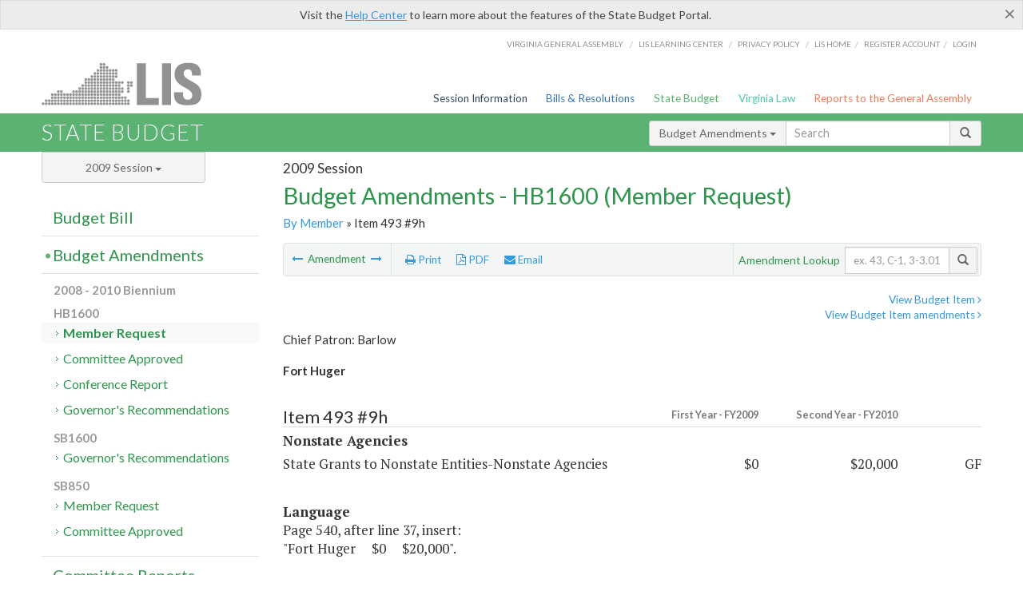

--- FILE ---
content_type: text/html; charset=utf-8
request_url: https://budget.lis.virginia.gov/amendment/2009/1/HB1600/Introduced/MR/493/9h/
body_size: 14413
content:




<!DOCTYPE html>

<html lang='en-US' xmlns="http://www.w3.org/1999/xhtml">
<head id="ctl00_ctl00_Head1">
    <!-- HEADER -->

	<meta http-equiv="X-UA-Compatible" content="IE=edge" /><meta http-equiv="Content-Type" content="text/html; charset=utf-8" /><meta name="viewport" content="width=device-width, initial-scale=1.0, maximum-scale=1.0, user-scalable=no" /><meta name="&quot;MobileOptimized&quot;" content="&quot;width&quot;" /><meta name="&quot;HandheldFriendly&quot;" content="&quot;true&quot;" /><title>
	493#9h (GNSA) Fort Huger. HB1600 - Member Request
</title><link href="https://assets.lis.virginia.gov/_assets/font-awesome.min.css" rel="stylesheet" /><link href="https://fonts.googleapis.com/css?family=PT+Sans+Narrow:400,700" rel="stylesheet" type="text/css" /><link href="https://fonts.googleapis.com/css?family=PT+Serif:400,400italic,700,700italic" rel="stylesheet" type="text/css" /><link href="https://fonts.googleapis.com/css?family=Lato:400,700,300,300italic,400italic,700italic" rel="stylesheet" type="text/css" /><link href="https://assets.lis.virginia.gov/_assets/fancybox/jquery.fancybox-1.3.4.css" rel="stylesheet" type="text/css" media="screen" />

    <!--[if lt IE 9]>
		<script src="https://assets.lis.virginia.gov/_assets/html5shiv.js"></script>
	<![endif]-->
    
    
    <link rel="icon" type="image/png" href="/images/favicon-lis16.ico" sizes="16x16" />
    <link rel="icon" type="image/png" href="/images/favicon-lis32.ico" sizes="32x32" />
    <link rel="apple-touch-icon" href="/images/favicon-lis16.png" sizes="16x16" />
    <link rel="apple-touch-icon" href="/images/favicon-lis32.png" sizes="32x32" />
    <link rel="stylesheet" href="/css/custom.css" type="text/css" media="all" />
    <script>
        (function (i, s, o, g, r, a, m) {
            i['GoogleAnalyticsObject'] = r; i[r] = i[r] || function () {
                (i[r].q = i[r].q || []).push(arguments)
            }, i[r].l = 1 * new Date(); a = s.createElement(o),
            m = s.getElementsByTagName(o)[0]; a.async = 1; a.src = g; m.parentNode.insertBefore(a, m)
        })(window, document, 'script', '//www.google-analytics.com/analytics.js', 'ga');

        ga('create', 'UA-27589713-12', 'auto');
        ga('send', 'pageview');
    </script>

    
	

<meta name="collection" content="Amendments" /><meta name="year" content="2009" /><meta name="session" content="Session" /><meta name="billno" content="HB1600" /><meta name="section" content="Member Request" /><meta name="docid" content="0098506991" /><meta name="part" content="Part 1: Operating Expenses" /><meta name="secretariat" content="Nonstate Agencies" /><meta name="agency" content="State Grants to Nonstate Entities-Nonstate Agencies" /></head>
      
<body>
    <form method="post" action="./" id="aspnetForm">
<div class="aspNetHidden">
<input type="hidden" name="__EVENTTARGET" id="__EVENTTARGET" value="" />
<input type="hidden" name="__EVENTARGUMENT" id="__EVENTARGUMENT" value="" />
<input type="hidden" name="__VIEWSTATE" id="__VIEWSTATE" value="tLENcc/JLorSszN3yl9uwh/xLA1DF5CeKdo0u1LwoY16XJDgrY7qTlyAUiIzf98sjsItzQWUN3/KbNpMnSC+x6x+2uhMWhaWw8bu8L/2U/U=" />
</div>

<script type="text/javascript">
//<![CDATA[
var theForm = document.forms['aspnetForm'];
if (!theForm) {
    theForm = document.aspnetForm;
}
function __doPostBack(eventTarget, eventArgument) {
    if (!theForm.onsubmit || (theForm.onsubmit() != false)) {
        theForm.__EVENTTARGET.value = eventTarget;
        theForm.__EVENTARGUMENT.value = eventArgument;
        theForm.submit();
    }
}
//]]>
</script>



        
    <div id="ctl00_ctl00_alert_helpalert" class="alert alert-success help-alert" role="alert" style="display:none;">
        <button type="button" class="close hide-helpalert" data-dismiss="alert" aria-label="Close"><span aria-hidden="true">×</span></button> 
        Visit the <a rel="nofollow" href="http://help.lis.virginia.gov/budget/">Help Center</a> to learn more about the features of the State Budget Portal.
    </div>

        
    <link rel="icon" type="image/png" href="/images/favicon-lis16.ico" sizes="16x16" />
	<link rel="icon" type="image/png" href="/images/favicon-lis32.ico" sizes="32x32" />
    <link rel="apple-touch-icon" href="/images/favicon-lis16.png" sizes="16x16" />
	<link rel="apple-touch-icon" href="/images/favicon-lis32.png" sizes="32x32" />


	    <div id="st-container" class="st-container">
	        <!-- TOP NAV -->        
		    <header id="menu-2" class="st-menu st-effect-2">		    	

		        <div class="container-fluid">    
		            <div id="logo-container-beta"> 
		                <a href="http://lis.virginia.gov">
		                    <div id="logo-beta">LIS</div>
		                </a> 
		            </div>		   
		            <nav id="sub-menu">
		                <ul>
		                    <li class="nav-gen-as"><a href="http://virginiageneralassembly.gov/">Virginia General Assembly</a> /</li>        
							<li class="nav-gen-as"><a href="https://help.lis.virginia.gov">LIS Learning Center</a> /</li>    
							<li class="nav-gen-as"><a href="https://lis.virginia.gov/privacy">Privacy Policy</a> /</li>    
		                    <li><a href="https://lis.virginia.gov">LIS home</a>/</li>
							<li><a href="https://lis.virginia.gov/register-account">Register Account</a>/</li>
							<li><a href="https://lis.virginia.gov/login">Login</a></li>
		                </ul>
		            </nav>
		            <nav id="menu">
		                <ul class="top-navigation">
							<li class="nav-session-info"><a href="https://lis.virginia.gov/" id="ctl00_ctl00_linkHeaderLISSessionInfo" class="nav-parent txt-blue">Session Information</a></li>
                            <li class="nav-bills-resolution"><a href="https://lis.virginia.gov/bill-search/" id="ctl00_ctl00_linkHeaderLISBillsResolutions" class="nav-parent txt-dark-blue">Bills & Resolutions</a></li>
                            <li class="nav-state-budget"><a href="https://budget.lis.virginia.gov/" class="nav-parent txt-green">State Budget</a></li>
                            <li class="nav-va-law"><a href="https://law.lis.virginia.gov/" class="nav-parent txt-light-green">Virginia Law</a></li>
                            <li class="nav-reports-gen-as"><a href="https://rga.lis.virginia.gov/" class="nav-parent txt-orange">Reports to the General Assembly</a></li>
		                    
		                </ul>
                    </nav>
		        </div>
            </header>
	    
            <div class="st-pusher">   
            <!-- BETA TAG -->
			            
	            <div class="st-content">
	                <div class="st-content-inner">
	                    <!-- MOBILE MENU -->          
				        <div id="mobile-menu" class="container-fluid">    
				            <div class="row">
				                <div class="logo">
				                    <a href="http://lis.virginia.gov">
				                        
											<img src="/Portal/_images/lis_logo.png" width="150" />
										
				                    </a> 
                                </div>
				                <div id="st-trigger-effects" class="col-xs-6 col-xs-offset-6">
				                    <span data-effect="st-effect-2">
				                        Menu <em class="fa fa-bars"></em>
				                    </span>
				                </div>
				            </div>
				        </div><!--/end| mobile menu -->          
	          
	                    <div class="title-bar">
	                        <div class="container-fluid">
	                            <div class="row">
	                                <div class="col-md-6">
	                                    <h2>
	                  	                    
    <!--googleoff: all-->
	<a href="/default/2009/1/" id="ctl00_ctl00_CategorySiteName_hrefStateBudgetHomepage">State Budget</a>
	

	              	                    </h2>
	                                </div>

	                                <!-- GLOBAL SEARCH -->                
	                                <div class="col-md-6 right search-box">          
					                    <div class="input-group">
					                        <div class="input-group-btn">
					                            <button type="button" class="btn btn-sm btn-default dropdown-toggle" data-toggle="dropdown">All <span class="caret"></span></button>
					                            <ul class="dropdown-menu" role="menu">
	                  	                    
    <!--googleoff: all-->
	<li><a>Budget Bill</a></li>
	<li><a>Budget Amendments</a></li>
	<li><a>Committee Reports</a></li>

					                            </ul>
					                        </div>
					                        <!-- /btn-group -->
					                        <input type="text" class="form-control input-sm" placeholder="Search" />
					                            <span class="input-group-btn">
					                                <button class="btn btn-sm btn-default" type="button"><span class="glyphicon glyphicon-search"></span> </button>
					                            </span> 
					                    </div>
					                    <!-- /input-group --> 
					                </div><!--/end| global search -->
	                            </div>
	                        </div>
	                    </div>

                        <!-- MAIN CONTENT -->    
                        
	<!--googleoff: all-->
    <div class="container-fluid">
		<div class="row">
			
    <input name="ctl00$ctl00$MainContent$MainContent$hidRunScript" type="hidden" id="ctl00_ctl00_MainContent_MainContent_hidRunScript" class="hidRunScript" value="True" />
    <div class="col-md-9 col-md-push-3">
        <h5 id="ctl00_ctl00_MainContent_MainContent_hSession" class="hdr-sub">2009 Session</h5>
        <h3 id="ctl00_ctl00_MainContent_MainContent_hTitle" class="pg-title bill-introduced-hb30">Budget Amendments - HB1600 (Member Request)</h3>
        <h6 id="ctl00_ctl00_MainContent_MainContent_breadCrumbs" class="breadcrumbs"><a href='/amendments/2009/1/HB1600/Introduced/MR/'>By Member</a> &raquo; Item 493 #9h</h6>

        <section id="ctl00_ctl00_MainContent_MainContent_contentHeaderMenu" class="content-header-menu">
            <div class="utility-wrap clearfix">
                <nav id="toggle-utility-header" class="content-header-menu-middle full-utility" style="border-top-style: none;">
                    <div class="toggle-utility-header">
                        <span>Options <em class="fa fa-plus"></em></span>
                    </div>
                </nav>
                <nav id="ctl00_ctl00_MainContent_MainContent_menuLeft" class="content-header-menu-left"><ul><li>        <a rel='prev' data-toggle='tooltip' data-placement='right' title='Isle of Wight Museum' href='/amendment/2009/1/HB1600/Introduced/MR/493/8h/'>          <em class='fa fa-long-arrow-left'></em>        </a>        <span>Amendment</span>         <a rel='next' data-toggle='tooltip' data-placement='right' title='Fort Boykin' href='/amendment/2009/1/HB1600/Introduced/MR/493/10h/'>          <em class='fa fa-long-arrow-right'></em>        </a></li></ul></nav>
                <nav id="ctl00_ctl00_MainContent_MainContent_menuRight" class="content-header-menu-middle" style="border-top-style: none;">
                    <ul>
                        <li class="print-li"><a rel="alternate" class="image-nav" onclick="window.print()"><em class="fa fa-print"></em> Print</a></li>
                        <li class="pdf-li"><a id="ctl00_ctl00_MainContent_MainContent_A1" rel="alternate" type="application/pdf" title="Download PDF" href="javascript:__doPostBack(&#39;ctl00$ctl00$MainContent$MainContent$A1&#39;,&#39;&#39;)"><em class='fa fa-file-pdf-o'></em> PDF</a></li>
                        <li class="email-li"><a href="/email-form/" class="email-fancybox fancybox.iframe"><em class="fa fa-envelope"></em> Email</a></li>
                    </ul>
                </nav>
                <nav class="content-header-menu-right">
                    <div class="input-group secondary-search">
                        <div class="input-group-btn">
                            <span class="nobutton">Amendment Lookup</span>&nbsp;&nbsp;
                        </div>
                        <input type="text" class="form-control input-sm" placeholder="ex. 43, C-1, 3-3.01" />
                        <span class="input-group-btn">
                            <button class="btn btn-sm btn-default" type="button"><span class="glyphicon glyphicon-search"></span></button>
                        </span> 
                    </div><!-- /secondary search -->
                </nav>
            </div>
        </section>
        
        <div id="ctl00_ctl00_MainContent_MainContent_divAmendmentDetail" class="table-responsive clearfix">  <p class='pull-right more-info'><a rel='nofollow' data-url='/item/2009/1/HB1600/Introduced/1/493' data-toggle='modal' data-target='#bill-item'>View Budget Item <em class='fa fa-angle-right'></em></a><br /><a rel='nofollow' class='fancybox' href='/item/2009/1/totals/Introduced/HB1600/H/493/2009/2010/'>View Budget Item amendments <em class='fa fa-angle-right'></em></a></p><!--googleon: all--><span id='content' ><h5 class='subtitle-above'>Chief Patron: Barlow<br /><span class='amendment-title'>Fort Huger</span><br /></h5>  <h4 class='visible-xs'>Item 493 #9h</h4>  <table class='table table-condensed item item-table'>  <colgroup><col span='1' style='width: 20%;' /><col span='1' style='width: 40%;' /><col span='1' style='width: 20%;' /><col span='1' style='width: 20%;' /></colgroup>   <thead>      <tr class='colhdr'>      <th><h4>Item 493 #9h</h4></th>      <th class='right bfy1'>First&nbsp;Year&nbsp;-&nbsp;FY2009</th>      <th class='right bfy2'>Second&nbsp;Year&nbsp;-&nbsp;FY2010</th>      <th></th>      </tr>      </thead>      <tbody>      <tr class='program'>      <td colspan='4'>Nonstate Agencies</td>      </tr>      <tr>      <td>State Grants to Nonstate Entities-Nonstate Agencies</td>      <td class='amount'><span class='visible-xs'>FY2009</span> $0</td>      <td class='amount'><span class='visible-xs'>FY2010</span> $20,000</td>      <td class='text-right'><span class='changetooltips amendment-change' data-toggle='tooltip' data-placement='right' title='General Fund'>GF</span></td>      </tr>      </tbody>  </table>      <p><strong>Language</strong><br />      <span class='item-language'>Page 540, after line 37, insert:<BR />"Fort Huger&nbsp;&nbsp;&nbsp;&nbsp; $0&nbsp;&nbsp;&nbsp;&nbsp; $20,000".<br />      </span>      </p>  <hr class='divide' />  <p><strong>Explanation</strong><br />(This amendment provides $20,000 the second year from the general fund to Fort Huger which is located in Isle of Wight, Virginia. Fort Huger was placed on the National Register of Historic Places on May 8, 2008.  The funding will be used to restore the site's hot shot furnace powder magazine, bomb proofs, and shell house.)</p></span><!--googleoff: all-->  <nav class='content-footer-menu'>    <ul>      <li>        <a rel='prev' data-toggle='tooltip' data-placement='right' title='Isle of Wight Museum' href='/amendment/2009/1/HB1600/Introduced/MR/493/8h/'>          <em class='fa fa-long-arrow-left'></em>        </a>        <span>Amendment</span>         <a rel='next' data-toggle='tooltip' data-placement='right' title='Fort Boykin' href='/amendment/2009/1/HB1600/Introduced/MR/493/10h/'>          <em class='fa fa-long-arrow-right'></em>        </a>      </li>    </ul>  </nav> </div>
        
    </div>

			<!-- SIDEBAR -->
			<div id="sidebar" class="col-md-3 col-md-pull-9 sidebar">
				<div class="form-group">
					<div id="sessions">
						<label>Session</label>
						<div class="btn-group">
							<button id="ctl00_ctl00_MainContent_btnYearSession" type="button" class="btn btn-default btn-sm dropdown-toggle btnYearSession" data-toggle="dropdown">2009 Session <span class='caret'></span></button>
							<ul id="ctl00_ctl00_MainContent_ddYearSession" class="dropdown-menu" role="menu"><li class='ddYearSession'><a value='2026|1' href='/amendment/2026/1/'>2026 Session</a><li class='ddYearSession'><a value='2025|1' href='/amendment/2025/1/'>2025 Session</a><li class='ddYearSession'><a value='2024|2' href='/amendment/2024/2/'>2024 Special Session I</a><li class='ddYearSession'><a value='2024|1' href='/amendment/2024/1/'>2024 Session</a><li class='ddYearSession'><a value='2023|2' href='/amendment/2023/2/'>2023 Special Session I</a><li class='ddYearSession'><a value='2023|1' href='/amendment/2023/1/'>2023 Session</a><li class='ddYearSession'><a value='2022|2' href='/amendment/2022/2/'>2022 Special Session I</a><li class='ddYearSession'><a value='2022|1' href='/amendment/2022/1/'>2022 Session</a><li class='ddYearSession'><a value='2021|3' href='/amendment/2021/3/'>2021 Special Session II</a><li class='ddYearSession'><a value='2021|2' href='/amendment/2021/2/'>2021 Special Session I</a><li class='ddYearSession'><a value='2021|1' href='/amendment/2021/1/'>2021 Session</a><li class='ddYearSession'><a value='2020|2' href='/amendment/2020/2/'>2020 Special Session I</a><li class='ddYearSession'><a value='2020|1' href='/amendment/2020/1/'>2020 Session</a><li class='ddYearSession'><a value='2019|1' href='/amendment/2019/1/'>2019 Session</a><li class='ddYearSession'><a value='2018|2' href='/amendment/2018/2/'>2018 Special Session I</a><li class='ddYearSession'><a value='2018|1' href='/amendment/2018/1/'>2018 Session</a><li class='ddYearSession'><a value='2017|1' href='/amendment/2017/1/'>2017 Session</a><li class='ddYearSession'><a value='2016|1' href='/amendment/2016/1/'>2016 Session</a><li class='ddYearSession'><a value='2015|1' href='/amendment/2015/1/'>2015 Session</a><li class='ddYearSession'><a value='2014|2' href='/amendment/2014/2/'>2014 Special Session I</a><li class='ddYearSession'><a value='2014|1' href='/amendment/2014/1/'>2014 Session</a><li class='ddYearSession'><a value='2013|1' href='/amendment/2013/1/'>2013 Session</a><li class='ddYearSession'><a value='2012|2' href='/amendment/2012/2/'>2012 Special Session I</a><li class='ddYearSession'><a value='2012|1' href='/amendment/2012/1/'>2012 Session</a><li class='ddYearSession'><a value='2011|1' href='/amendment/2011/1/'>2011 Session</a><li class='ddYearSession'><a value='2010|1' href='/amendment/2010/1/'>2010 Session</a><li class='ddYearSession active'><a value='2009|1' href='/amendment/2009/1/'>2009 Session</a><li class='ddYearSession'><a value='2008|1' href='/amendment/2008/1/'>2008 Session</a><li class='ddYearSession'><a value='2007|1' href='/amendment/2007/1/'>2007 Session</a><li class='ddYearSession'><a value='2006|2' href='/amendment/2006/2/'>2006 Special Session I</a><li class='ddYearSession'><a value='2006|1' href='/amendment/2006/1/'>2006 Session</a><li class='ddYearSession'><a value='2005|1' href='/amendment/2005/1/'>2005 Session</a><li class='ddYearSession'><a value='2004|2' href='/amendment/2004/2/'>2004 Special Session I</a><li class='ddYearSession'><a value='2004|1' href='/amendment/2004/1/'>2004 Session</a><li class='ddYearSession'><a value='2003|1' href='/amendment/2003/1/'>2003 Session</a><li class='ddYearSession'><a value='2002|1' href='/amendment/2002/1/'>2002 Session</a><li class='ddYearSession'><a value='2001|2' href='/amendment/2001/2/'>2001 Special Session I</a><li class='ddYearSession'><a value='2001|1' href='/amendment/2001/1/'>2001 Session</a><li class='ddYearSession'><a value='2000|1' href='/amendment/2000/1/'>2000 Session</a><li class='ddYearSession'><a value='1999|1' href='/amendment/1999/1/'>1999 Session</a><li class='ddYearSession'><a value='1998|2' href='/amendment/1998/2/'>1998 Special Session I</a><li class='ddYearSession'><a value='1998|1' href='/amendment/1998/1/'>1998 Session</a><li class='ddYearSession'><a value='1997|1' href='/amendment/1997/1/'>1997 Session</a><li class='ddYearSession'><a value='1996|1' href='/amendment/1996/1/'>1996 Session</a></ul>
						</div>
					</div>
				</div>
				<!-- SIDEBAR-LINKS -->  
				<div id="sidebar-links">    
                    <ul id="ctl00_ctl00_MainContent_sidebar1_hdrBillSidebar" class="nest-menu"><li id='budgetbillsidebar' ><h4><a class='selected' href='/bill/2009/1/'>Budget Bill</a></h4><ul class='two-layer ulBudgetBill' id='ulBudgetBill'><h6>2008 - 2010 Biennium</h6><li class='toc-header'>HB1600<ul><li class='current'><ul class='expanded'><li><a href='/bill/2009/1/HB1600/Introduced/' class='node '>Introduced</a></li><li><a href='/bill/2009/1/HB1600/Chapter/' class='node '>Chapter 781</a></li></ul></li></ul></li><li class='toc-header'>SB850<ul><li class='current'><ul class='expanded'><li><a href='/bill/2009/1/SB850/Introduced/' class='node '>Introduced</a></li></ul></li></ul></li></ul></li></ul>

<ul id="ctl00_ctl00_MainContent_sidebar1_hdrAmendmentsSidebar" class="nest-menu"><li id='budgetamendmentssidebar'  class='selected'><h4><a  class='selected' href='/amendments/2009/1/'>Budget Amendments</a></h4><ul class='two-layer ulBudgetAmendments' id='ulBudgetAmendments'><h6>2008 - 2010 Biennium</h6><li class='toc-header'>HB1600<ul><li class='current'><ul class='expanded'><li><a href='/amendments/2009/1/HB1600/Introduced/MR/' class='node active'>Member Request</a></li><li><a href='/amendments/2009/1/HB1600/Introduced/CA/' class='node '>Committee Approved</a></li><li><a href='/amendments/2009/1/HB1600/Introduced/CR/' class='node '>Conference Report</a></li><li><a href='/amendments/2009/1/HB1600/Introduced/GR/' class='node '>Governor's Recommendations</a></li></ul></li></ul></li><li class='toc-header'>SB1600<ul><li class='current'><ul class='expanded'><li><a href='/amendments/2009/1/SB1600/Introduced/GR/' class='node '>Governor's Recommendations</a></li></ul></li></ul></li><li class='toc-header'>SB850<ul><li class='current'><ul class='expanded'><li><a href='/amendments/2009/1/SB850/Introduced/MR/' class='node '>Member Request</a></li><li><a href='/amendments/2009/1/SB850/Introduced/CA/' class='node '>Committee Approved</a></li></ul></li></ul></li></ul></li></ul>
  
<ul id="ctl00_ctl00_MainContent_sidebar1_hdrCmteReportsSidebar" class="nest-menu one-layer"><li id='committeereportssidebar' ><h4><a  href='/sessionreports/2009/1/'>Committee Reports</a></h4></li></ul>
				</div>
			</div>
			<!--/end|sidebar -->

              <!-- John's "Scroll Top" for jQuery DataTables -->
              <a href="#" class="scroll_top" style="display: none;"><i class="fa fa-arrow-up"></i></a>

		</div>
		<!--/main content .row -->
	</div>
	<!--/main content -->


                        <!-- FOOTER -->          
                        <div class="footer">
                            <div class="container-fluid">
                                <div class="row">
                                    
	
		<div class="col-md-3 text-left footer-div">
			<h4>The Budget Process</h4>
			<ul>
				<li><a href="http://hac.virginia.gov/legislative.htm" target="_blank" rel="noopener">Legislative budget process (HAC)</a>&nbsp;<em class="fa fa-external-link"></em></li>
				<li><a href="http://hac.virginia.gov/executive.htm" target="_blank" rel="noopener">Executive budget process (HAC)</a>&nbsp;<em class="fa fa-external-link"></em></li>
				<li><a href="http://datapoint.apa.virginia.gov/" target="_blank" rel="noopener">Commonwealth Data Point (APA)</a>&nbsp;<em class="fa fa-external-link"></em></li>
				<li><a href="http://www.dpb.virginia.gov/budget/faq.cfm" target="_blank" rel="noopener">Frequently asked questions (DPB)</a>&nbsp;<em class="fa fa-external-link"></em></li>
			</ul>
		</div>
		<div class="col-md-3 text-left footer-div">
			<h4>Amendment Resources</h4>
			<ul>
				<li><a href="/images/pdf/Budget Amendment Process.pdf" target="_blank" rel="noopener">Budget amendment process</a>&nbsp;<em class="fa fa-file-pdf-o"></em></li>
				<li><a href="http://hac.virginia.gov/faq.htm" target="_blank" rel="noopener">Frequently asked questions (HAC)</a>&nbsp;<em class="fa fa-external-link"></em></li>
			</ul>
		</div>
		<div class="col-md-3 text-left footer-div">
			<h4>Committee Resources</h4>
			<ul>
				<li>Committee Website <a href="http://hac.virginia.gov" class="text-right" target="_blank" rel="noopener">HAC</a> | <a href="http://sfac.virginia.gov" target="_blank" rel="noopener" class="text-right">SFAC</a>&nbsp;<em class="fa fa-external-link"></em></li>
				<li>Legislation in Committee 
                    <a href="http://legacylis.virginia.gov/cgi-bin/legp604.exe?091+com+H2" id="ctl00_ctl00_CategorySiteFooterLinks_CategorySiteFooterLinks_hrefLegInCmteHAC" class="text-right" target="_blank" rel="noopener">HAC</a> | 
                    <a href="http://legacylis.virginia.gov/cgi-bin/legp604.exe?091+com+S5" id="ctl00_ctl00_CategorySiteFooterLinks_CategorySiteFooterLinks_hrefLegInCmteSFC" target="_blank" rel="noopener" class="text-right">SFAC</a>&nbsp;<em class="fa fa-external-link"></em></li>
			</ul>
		</div>
        <div class="col-md-3 text-left footer-div">
	        <h4>Budget Resources</h4>
	        <ul>
	            <li>For Developers - <a class="more" rel="nofollow" href="http://budget.lis.virginia.gov/developers">Web Service API</a></li>
	            <li id="ctl00_ctl00_CategorySiteFooterLinks_CategorySiteFooterLinks_liBudgetHelpCenter"><a rel="nofollow" href="http://help.lis.virginia.gov/budget/index.asp">Budget Help Center</a></li>
	        </ul>
        </div>
	

                                    
										<img id="ga-seal" src="https://budget.lis.virginia.gov/assets/_images/ga_seal_lis.png" alt="virginia general assembly seal" width="140" height="103" />
									
                                </div>    
                            </div>      
                        </div>

                        <!-- Global Footer -->
			            <footer id="lis-footer">
			                <nav class="footer-links">
			                    <div class="container-fluid">
			                        <div class="row">
			                            <div class="col-xs-12 text-center">
			              	                <ul>
			                                    <li><a href="http://lis.virginia.gov">LIS Home</a></li>
			                                    <li><a href="http://lis.virginia.gov/register-account">Lobbyist-in-a-Box</a></li>			                  
			                                </ul>
											
												<p>&copy; Copyright Commonwealth of Virginia, 2026. All rights reserved. Site developed by the <a href="http://dlas.virginia.gov">Division of Legislative Automated Systems (DLAS)</a>.</p>
											
			                            </div>
			                        </div>
			                    </div>
			                </nav>
			            </footer><!--/end|footer -->
	       
	                </div><!--/st-content-inner -->
	            </div><!--/st-content -->
	            
	        </div> <!--/push -->
	        
	    </div> <!--/wrapper -->
	
<div class="aspNetHidden">

	<input type="hidden" name="__VIEWSTATEGENERATOR" id="__VIEWSTATEGENERATOR" value="70EDC035" />
	<input type="hidden" name="__EVENTVALIDATION" id="__EVENTVALIDATION" value="ul3p6uXku39cEQE4LVjw5Z7EqcnuhXWlF1VdykdUGBB4MTZfMjI3IhIf8cqyR+hO4A6Oz7O+Zw5jd69Ii8O7CMu/9+HGhTPwrwudTqnRFTsHbJO6j7SyfxM8C9FGhY2ry86coAEVPhKdS7qNqLgI1A==" />
</div>

<script type="text/javascript">
//<![CDATA[
var siteurl = '//budget.lis.virginia.gov';
var inurlstring = 'amendment/2009/1/HB1600/Introduced/MR';
var topinurlstring = 'amendment/2009/1'; var amendmenttype = 'MR';
//]]>
</script>
</form>

    
	
    <!--googleoff: all-->
    <div class="table-modal modal" id="bill-item" tabindex="-1" role="dialog" aria-labelledby="myModalLabel" aria-hidden="true">
        <div class="modal-dialog">
            <div class="modal-content">
                <div class="modal-header">
                    <button type="button" class="close" data-dismiss="modal"><span aria-hidden="true">&times;</span><span class="sr-only">Close</span></button>
                    <h4 id="ctl00_ctl00_Modals_Modals_modaltitle" class="modal-title">State Grants to Nonstate Entities-Nonstate Agencies</h4>
                </div>
                <div id="ctl00_ctl00_Modals_Modals_modalItemBody" class="modal-body"><a rel='alternate' class='image-nav modal-print' onclick='$("#ctl00_ctl00_Modals_Modals_modalItemBody").printThis()' id='printTotals'><em class="fa fa-print"></em> Print</a><span class='item-languagearea'><div class='lightbox-print'><h5 class='hdr-sub'>2009 Session</h5><h3 class="pg-title">Budget Bill - HB1600 (Introduced)</h3></div><h4 class='visible-xs'>Item 493</h4><span id='content' ><table class='table table-condensed item item-table'><colgroup><col span="1" style="width: 65%;" /><col span="1" style="width: 15%;" /><col span="1" style="width: 20%;" /></colgroup><thead><tr class='colhdr'><th><h4>Item 493</h4></th><th class='right bfy1'>First&nbsp;Year&nbsp;-&nbsp;FY2009</th><th class='right bfy2'>Second&nbsp;Year&nbsp;-&nbsp;FY2010</th></tr><tr></tr><tr></tr></thead><tbody><tr class='program'><td>Financial Assistance for Educational, Cultural, Community, and Artistic Affairs (14300)</td><td class='amount'>$0</td><td class='amount'>$0</td></tr></tbody></table><span class='item-languagearea'><p class="authority-text">Authority:&nbsp; Discretionary Inclusion.</p><br /><p class="section-text">A.&nbsp; Grants provided for in this Item shall be administered by the Department of Historic Resources.&nbsp; As determined by the department, projects of museums and historic sites, as provided for in § <a href='http://law.lis.virginia.gov/vacode/10.1-2211/'>10.1-2211</a>, <a href='http://law.lis.virginia.gov/vacode/10.1-2212/'>10.1-2212</a>, and <a href='http://law.lis.virginia.gov/vacode/10.1-2213/'>10.1-2213</a> of the Code of Virginia, shall be administered under the provisions of those sections.&nbsp; Others listed in this Item shall be administered under the provisions of § 4-5.05 of this act.</p><br /><p class="section-text">B.&nbsp; Prior to the distribution of any funds, the organization or entity shall make application to the department in a format prescribed by the department.&nbsp; The application shall state whether grant funds provided under this item will be used for purposes of operating support or capital outlay and shall include project and spending plans.&nbsp; Unless otherwise specified in this item, the matching share for grants funded from this Item may be cash or in-kind contributions as requested by the nonstate organization in its application for state grant funds, but must be concurrent with the grant period.&nbsp; The department shall use applicable federal guidelines assessing the value and eligibility of in-kind contributions to be used as matching amounts.</p><br /><p class="section-text">C.<em>1.</em> Any balances not drawn down by recipient organizations on June 30, 2010, from appropriations in this item shall not revert to the general fund, but shall be carried forward on the books of the Comptroller.&nbsp; These balances shall remain available for distribution to affected organizations until June 30, 2011, at which time any undistributed balances shall revert to the general fund, except that, in the case of organizations which have not filed an application to receive their appropriations by December 1, 2009, the Governor may direct that the undistributed balances be reverted to the general fund on that date.&nbsp; The Governor shall report amounts reverted and the affected organizations in the 2010 Budget Bill.</p><br /><p class="section-text"><em>2. The balances indicated for FY 2006 grants for the following organizations were reverted to the general fund pursuant to §4-1.05.a.4. of this act, and in accordance with the preceding paragraph:</em></p><br /><p class="section-text">&nbsp;</p><br /><table><tr><td width=355 valign="top" >   <p class="table-text"><em>&nbsp;</em></p>   </td>   <td width=113 valign="top" >   <p class="table-text-right"><b><em>Grant</em></b></p>   </td>   <td width=110 valign="top" >   <p class="table-text-right"><b><em>Balance</em></b></p>   </td>  </tr><tr>   <td width=355 valign="top" >   <p class="table-text"><b><em>Organization</em></b></p>   </td>   <td width=113 valign="top" >   <p class="table-text-right"><b><em>Amount</em></b></p>   </td>   <td width=110 valign="top" >   <p class="table-text-right"><b><em>Reverted</em></b></p>   </td>  </tr><tr>   <td width=355 valign="top" >   <p class="table-text"><em>Campagna Center Exterior Repairs</em></p>   </td>   <td width=113 valign="top" >   <p class="table-text-right"><em>$50,000</em></p>   </td>   <td width=110 valign="top" >   <p class="table-text-right"><em>$1,000</em></p>   </td>  </tr><tr>   <td width=355 valign="top" >   <p class="table-text"><em>Christiansburg Institute Museum and Archive</em></p>   </td>   <td width=113 valign="top" >   <p class="table-text-right"><em>$25,000</em></p>   </td>   <td width=110 valign="top" >   <p class="table-text-right"><em>$79</em></p>   </td>  </tr><tr>   <td width=355 valign="top" >   <p class="table-text"><em>Connor House</em></p>   </td>   <td width=113 valign="top" >   <p class="table-text-right"><em>$25,000</em></p>   </td>   <td width=110 valign="top" >   <p class="table-text-right"><em>$20,593</em></p>   </td>  </tr><tr>   <td width=355 valign="top" >   <p class="table-text"><em>Dinwiddie Institute</em></p>   </td>   <td width=113 valign="top" >   <p class="table-text-right"><em>$12,500</em></p>   </td>   <td width=110 valign="top" >   <p class="table-text-right"><em>$12,500</em></p>   </td>  </tr><tr>   <td width=355 valign="top" >   <p class="table-text"><em>Environmental Alliance for Senior Involvement</em></p>   </td>   <td width=113 valign="top" >   <p class="table-text-right"><em>$5,000</em></p>   </td>   <td width=110 valign="top" >   <p class="table-text-right"><em>$4,376</em></p>   </td>  </tr><tr>   <td width=355 valign="top" >   <p class="table-text"><em>Old Brick House Foundation</em></p>   </td>   <td width=113 valign="top" >   <p class="table-text-right"><em>$75,000</em></p>   </td>   <td width=110 valign="top" >   <p class="table-text-right"><em>$23,059</em></p>   </td>  </tr><tr>   <td width=355 valign="top" >   <p class="table-text"><em>Paramount Theatre</em></p>   </td>   <td width=113 valign="top" >   <p class="table-text-right"><em>$12,500</em></p>   </td>   <td width=110 valign="top" >   <p class="table-text-right"><em>$328</em></p>   </td>  </tr><tr>   <td width=355 valign="top" >   <p class="table-text"><em>Riddick's Folly, Inc</em></p>   </td>   <td width=113 valign="top" >   <p class="table-text-right"><em>$4,233</em></p>   </td>   <td width=110 valign="top" >   <p class="table-text-right"><em>$4,233</em></p>   </td>  </tr><tr>   <td width=355 valign="top" >   <p class="table-text"><em>King and Queen Marriott School Project</em></p>   </td>   <td width=113 valign="top" >   <p class="table-text-right"><em>$50,000</em></p>   </td>   <td width=110 valign="top" >   <p class="table-text-right"><em>$500</em></p>   </td>  </tr> </table><br /><p class="section-text"><em>&nbsp;</em></p><br /><p class="section-text"><em>3. The balances indicated for FY 2007 grants for the following organizations were reverted to the general fund pursuant to §4-1.05.a.4. of this act:</em></p><br /><p class="section-text">&nbsp;</p><br /><table><tr><td width=355 valign="top" >   <p class="table-text"><em>&nbsp;</em></p>   </td>   <td width=113 valign="top" >   <p class="table-text-right"><b><em>Grant</em></b></p>   </td>   <td width=110 valign="top" >   <p class="table-text-right"><b><em>Balance</em></b></p>   </td>  </tr><tr>   <td width=355 valign="top" >   <p class="table-text"><b><em>Organization</em></b></p>   </td>   <td width=113 valign="top" >   <p class="table-text-right"><b><em>Amount</em></b></p>   </td>   <td width=110 valign="top" >   <p class="table-text-right"><b><em>Reverted</em></b></p>   </td>  </tr><tr>   <td width=355 valign="top" >   <p class="table-text"><em>Corrottoman Civic Center</em></p>   </td>   <td width=113 valign="top" >   <p class="table-text-right"><em>$20,000</em></p>   </td>   <td width=110 valign="top" >   <p class="table-text-right"><em>$20,000</em></p>   </td>  </tr><tr>   <td width=355 valign="top" >   <p class="table-text"><em>Hampton Roads Arts Trust</em></p>   </td>   <td width=113 valign="top" >   <p class="table-text-right"><em>$100,000</em></p>   </td>   <td width=110 valign="top" >   <p class="table-text-right"><em>$100,000</em></p>   </td>  </tr><tr>   <td width=355 valign="top" >   <p class="table-text"><em>Julian Stanley Wise Foundation</em></p>   </td>   <td width=113 valign="top" >   <p class="table-text-right"><em>$12,500</em></p>   </td>   <td width=110 valign="top" >   <p class="table-text-right"><em>$12,500</em></p>   </td>  </tr><tr>   <td width=355 valign="top" >   <p class="table-text"><em>Williamsburg Area Performing Arts Center</em></p>   </td>   <td width=113 valign="top" >   <p class="table-text-right"><em>$12,500</em></p>   </td>   <td width=110 valign="top" >   <p class="table-text-right"><em>$5,500</em></p>   </td>  </tr> </table><br /><p class="section-text">&nbsp;</p><br /><p class="section-text"><em>4. Any undistributed balances for FY 2007 grants for the following organizations will revert to the general fund on June 30, 2009:</em></p><br /><p class="section-text">&nbsp;</p><br /><table><tr><td width=348 valign="top" >   <p class="table-text">&nbsp;</p>   </td>   <td width=120 valign="top" >   <p class="table-text-right"><b><em>Grant</em></b></p>   </td>   <td width=122 valign="top" >   <p class="table-text-right"><b><em>Balance</em></b></p>   </td>  </tr><tr>   <td width=348 valign="top" >   <p class="table-text"><b><em>Organization</em></b></p>   </td>   <td width=120 valign="top" >   <p class="table-text-right"><b><em>Amount</em></b></p>   </td>   <td width=122 valign="top" >   <p class="table-text-right"><b><em>to Revert</em></b></p>   </td>  </tr><tr>   <td width=348 valign="top" >   <p class="table-text"><em>Autism Center of Virginia </em></p>   </td>   <td width=120 valign="top" >   <p class="table-text-right"><em>$12,500</em></p>   </td>   <td width=122 valign="top" >   <p class="table-text-right"><em>$12,500</em></p>   </td>  </tr><tr>   <td width=348 valign="top" >   <p class="table-text"><em>Birthplace of Country Music Alliance</em></p>   </td>   <td width=120 valign="top" >   <p class="table-text-right"><em>$600,000</em></p>   </td>   <td width=122 valign="top" >   <p class="table-text-right"><em>$45,706</em></p>   </td>  </tr><tr>   <td width=348 valign="top" >   <p class="table-text"><em>Bristol Fire Museum</em></p>   </td>   <td width=120 valign="top" >   <p class="table-text-right"><em>$75,000</em></p>   </td>   <td width=122 valign="top" >   <p class="table-text-right"><em>$75,000</em></p>   </td>  </tr><tr>   <td width=348 valign="top" >   <p class="table-text"><em>Clover Community Center</em></p>   </td>   <td width=120 valign="top" >   <p class="table-text-right"><em>$25,000</em></p>   </td>   <td width=122 valign="top" >   <p class="table-text-right"><em>$14,300</em></p>   </td>  </tr><tr>   <td width=348 valign="top" >   <p class="table-text"><em>Connor House</em></p>   </td>   <td width=120 valign="top" >   <p class="table-text-right"><em>$100,000</em></p>   </td>   <td width=122 valign="top" >   <p class="table-text-right"><em>$100,000</em></p>   </td>  </tr><tr>   <td width=348 valign="top" >   <p class="table-text"><em>Patrick County Music Association</em></p>   </td>   <td width=120 valign="top" >   <p class="table-text-right"><em>$35,000</em></p>   </td>   <td width=122 valign="top" >   <p class="table-text-right"><em>$35,000</em></p>   </td>  </tr><tr>   <td width=348 valign="top" >   <p class="table-text"><em>Pocahontas Train Station</em></p>   </td>   <td width=120 valign="top" >   <p class="table-text-right"><em>$25,000</em></p>   </td>   <td width=122 valign="top" >   <p class="table-text-right"><em>$1,223</em></p>   </td>  </tr><tr>   <td width=348 valign="top" >   <p class="table-text"><em>Red Hill, to the Patrick Henry Memorial Foundation</em></p>   </td>   <td width=120 valign="top" >   <p class="table-text-right"><em>$5,000</em></p>   </td>   <td width=122 valign="top" >   <p class="table-text-right"><em>$5,000</em></p>   </td>  </tr><tr>   <td width=348 valign="top" >   <p class="table-text"><em>R.E. Lee Commission</em></p>   </td>   <td width=120 valign="top" >   <p class="table-text-right"><em>$1,000</em></p>   </td>   <td width=122 valign="top" >   <p class="table-text-right"><em>$1,000</em></p>   </td>  </tr><tr>   <td width=348 valign="top" >   <p class="table-text"><em>Winchester-Frederick County Historical Society</em></p>   </td>   <td width=120 valign="top" >   <p class="table-text-right"><em>$20,000</em></p>   </td>   <td width=122 valign="top" >   <p class="table-text-right"><em>$1,696</em></p>   </td>  </tr><tr>   <td width=348 valign="top" >   <p class="table-text"><em>Working Watermen's Memorial</em></p>   </td>   <td width=120 valign="top" >   <p class="table-text-right"><em>$2,000</em></p>   </td>   <td width=122 valign="top" >   <p class="table-text-right"><em>$2,000</em></p>   </td>  </tr> </table><br /><p class="section-text">&nbsp;</p><br /><p class="section-text"><em>5. Any undistributed balances for FY 2008 grants for the following organization will revert to the general fund on June 30, 2009 (balance to revert reflects a five percent reduction to all FY 2008 nonstate agency grants under Item 481 of Chapter 847 of the 2007 Acts of Assembly that has already been transferred to the general fund):</em></p><br /><p class="section-text">&nbsp;</p><br /><table><tr><td width=354 valign="top" >   <p class="table-text">&nbsp;</p>   </td>   <td width=114 valign="top" >   <p class="table-text-right"><b><em>Grant</em></b></p>   </td>   <td width=122 valign="top" >   <p class="table-text-right"><b><em>Balance to</em></b></p>   </td>  </tr><tr>   <td width=354 valign="top" >   <p class="table-text"><b><em>Organization</em></b></p>   </td>   <td width=114 valign="top" >   <p class="table-text-right"><b><em>Amount</em></b></p>   </td>   <td width=122 valign="top" >   <p class="table-text-right"><b><em>Revert</em></b></p>   </td>  </tr><tr>   <td width=354 valign="top" >   <p class="table-text"><em>AARP of Virginia</em></p>   </td>   <td width=114 valign="top" >   <p class="table-text-right"><em>$75,000</em></p>   </td>   <td width=122 valign="top" >   <p class="table-text-right"><em>$71,250</em></p>   </td>  </tr><tr>   <td width=354 valign="top" >   <p class="table-text"><em>Benjamin Lomond House, to Prince William County</em></p>   </td>   <td width=114 valign="top" >   <p class="table-text-right"><em>$22,500</em></p>   </td>   <td width=122 valign="top" >   <p class="table-text-right"><em>$21,375</em></p>   </td>  </tr><tr>   <td width=354 valign="top" >   <p class="table-text"><em>Brandy Station Foundation</em></p>   </td>   <td width=114 valign="top" >   <p class="table-text-right"><em>$15,000</em></p>   </td>   <td width=122 valign="top" >   <p class="table-text-right"><em>$3,526</em></p>   </td>  </tr><tr>   <td width=354 valign="top" >   <p class="table-text"><em>Chatham Train Depot</em></p>   </td>   <td width=114 valign="top" >   <p class="table-text-right"><em>$25,000</em></p>   </td>   <td width=122 valign="top" >   <p class="table-text-right"><em>$23,750</em></p>   </td>  </tr><tr>   <td width=354 valign="top" >   <p class="table-text"><em>City of Fredericksburg - Historic Circuit Courthouse</em></p>   </td>   <td width=114 valign="top" >   <p class="table-text-right"><em>$350,000</em></p>   </td>   <td width=122 valign="top" >   <p class="table-text-right"><em>$107,401</em></p>   </td>  </tr><tr>   <td width=354 valign="top" >   <p class="table-text"><em>Dismal Swamp Canal Trail, to the City of Chesapeake for</em></p>   </td>   <td width=114 valign="top" >   <p class="table-text-right"><em>$50,000</em></p>   </td>   <td width=122 valign="top" >   <p class="table-text-right"><em>$47,500</em></p>   </td>  </tr><tr>   <td width=354 valign="top" >   <p class="table-text"><em>Downing Gross Cultural Arts Center</em></p>   </td>   <td width=114 valign="top" >   <p class="table-text-right"><em>$5,000</em></p>   </td>   <td width=122 valign="top" >   <p class="table-text-right"><em>$4,750</em></p>   </td>  </tr><tr>   <td width=354 valign="top" >   <p class="table-text"><em>Dunn's Meadow, to the Town of Abingdon for</em></p>   </td>   <td width=114 valign="top" >   <p class="table-text-right"><em>$25,000</em></p>   </td>   <td width=122 valign="top" >   <p class="table-text-right"><em>$23,750</em></p>   </td>  </tr><tr>   <td width=354 valign="top" >   <p class="table-text"><em>Economic Development Authority of Gloucester County</em></p>   </td>   <td width=114 valign="top" >   <p class="table-text-right"><em>$25,000</em></p>   </td>   <td width=122 valign="top" >   <p class="table-text-right"><em>$23,750</em></p>   </td>  </tr><tr>   <td width=354 valign="top" >   <p class="table-text"><em>Elizabeth House Project</em></p>   </td>   <td width=114 valign="top" >   <p class="table-text-right"><em>$25,000</em></p>   </td>   <td width=122 valign="top" >   <p class="table-text-right"><em>$23,750</em></p>   </td>  </tr><tr>   <td width=354 valign="top" >   <p class="table-text"><em>Endview Plantation</em></p>   </td>   <td width=114 valign="top" >   <p class="table-text-right"><em>$37,500</em></p>   </td>   <td width=122 valign="top" >   <p class="table-text-right"><em>$35,625</em></p>   </td>  </tr><tr>   <td width=354 valign="top" >   <p class="table-text"><em>Floyd County Historical Preservation Trust</em></p>   </td>   <td width=114 valign="top" >   <p class="table-text-right"><em>$37,500</em></p>   </td>   <td width=122 valign="top" >   <p class="table-text-right"><em>$20,663</em></p>   </td>  </tr><tr>   <td width=354 valign="top" >   <p class="table-text"><em>Freedom Museum</em></p>   </td>   <td width=114 valign="top" >   <p class="table-text-right"><em>$25,000</em></p>   </td>   <td width=122 valign="top" >   <p class="table-text-right"><em>$23,750</em></p>   </td>  </tr><tr>   <td width=354 valign="top" >   <p class="table-text"><em>Gadsby's Tavern Museum</em></p>   </td>   <td width=114 valign="top" >   <p class="table-text-right"><em>$18,750</em></p>   </td>   <td width=122 valign="top" >   <p class="table-text-right"><em>$17,813</em></p>   </td>  </tr><tr>   <td width=354 valign="top" >   <p class="table-text"><em>Grandma Moses House, to Augusta County for the</em></p>   </td>   <td width=114 valign="top" >   <p class="table-text-right"><em>$10,000</em></p>   </td>   <td width=122 valign="top" >   <p class="table-text-right"><em>$9,500</em></p>   </td>  </tr><tr>   <td width=354 valign="top" >   <p class="table-text"><em>Greenway Court</em></p>   </td>   <td width=114 valign="top" >   <p class="table-text-right"><em>$50,000</em></p>   </td>   <td width=122 valign="top" >   <p class="table-text-right"><em>$47,500</em></p>   </td>  </tr><tr>   <td width=354 valign="top" >   <p class="table-text"><em>Hampton University Museum Foundation</em></p>   </td>   <td width=114 valign="top" >   <p class="table-text-right"><em>$25,000</em></p>   </td>   <td width=122 valign="top" >   <p class="table-text-right"><em>$23,750</em></p>   </td>  </tr><tr>   <td width=354 valign="top" >   <p class="table-text"><em>Historic Blenheim</em></p>   </td>   <td width=114 valign="top" >   <p class="table-text-right"><em>$20,000</em></p>   </td>   <td width=122 valign="top" >   <p class="table-text-right"><em>$19,000</em></p>   </td>  </tr><tr>   <td width=354 valign="top" >   <p class="table-text"><em>Historic Petersburg Foundation</em></p>   </td>   <td width=114 valign="top" >   <p class="table-text-right"><em>$100,000</em></p>   </td>   <td width=122 valign="top" >   <p class="table-text-right"><em>$95,000</em></p>   </td>  </tr><tr>   <td width=354 valign="top" >   <p class="table-text"><em>Historic Pocahontas, Inc.</em></p>   </td>   <td width=114 valign="top" >   <p class="table-text-right"><em>$60,000</em></p>   </td>   <td width=122 valign="top" >   <p class="table-text-right"><em>$41,715</em></p>   </td>  </tr><tr>   <td width=354 valign="top" >   <p class="table-text"><em>James Madison Memorial Foundation</em></p>   </td>   <td width=114 valign="top" >   <p class="table-text-right"><em>$25,000</em></p>   </td>   <td width=122 valign="top" >   <p class="table-text-right"><em>$23,750</em></p>   </td>  </tr><tr>   <td width=354 valign="top" >   <p class="table-text"><em>James Monroe Memorial Foundation</em></p>   </td>   <td width=114 valign="top" >   <p class="table-text-right"><em>$10,000</em></p>   </td>   <td width=122 valign="top" >   <p class="table-text-right"><em>$9,429</em></p>   </td>  </tr><tr>   <td width=354 valign="top" >   <p class="table-text"><em>Jewish Council for the Aging</em></p>   </td>   <td width=114 valign="top" >   <p class="table-text-right"><em>$49,100</em></p>   </td>   <td width=122 valign="top" >   <p class="table-text-right"><em>$46,645</em></p>   </td>  </tr><tr>   <td width=354 valign="top" >   <p class="table-text"><em>Job Education Training Corps</em></p>   </td>   <td width=114 valign="top" >   <p class="table-text-right"><em>$30,000</em></p>   </td>   <td width=122 valign="top" >   <p class="table-text-right"><em>$8,500</em></p>   </td>  </tr><tr>   <td width=354 valign="top" >   <p class="table-text"><em>Lee Hall Mansion</em></p>   </td>   <td width=114 valign="top" >   <p class="table-text-right"><em>$12,500</em></p>   </td>   <td width=122 valign="top" >   <p class="table-text-right"><em>$11,875</em></p>   </td>  </tr><tr>   <td width=354 valign="top" >   <p class="table-text"><em>Nansemond County Training School Heritage Center</em></p>   </td>   <td width=114 valign="top" >   <p class="table-text-right"><em>$150,000</em></p>   </td>   <td width=122 valign="top" >   <p class="table-text-right"><em>$91,327</em></p>   </td>  </tr><tr>   <td width=354 valign="top" >   <p class="table-text"><em>Neediest Kids</em></p>   </td>   <td width=114 valign="top" >   <p class="table-text-right"><em>$25,000</em></p>   </td>   <td width=122 valign="top" >   <p class="table-text-right"><em>$23,750</em></p>   </td>  </tr><tr>   <td width=354 valign="top" >   <p class="table-text"><em>Occupational Enterprises, Inc.</em></p>   </td>   <td width=114 valign="top" >   <p class="table-text-right"><em>$25,000</em></p>   </td>   <td width=122 valign="top" >   <p class="table-text-right"><em>$1,656</em></p>   </td>  </tr><tr>   <td width=354 valign="top" >   <p class="table-text"><em>Patrick Henry Memorial - Brookneal</em></p>   </td>   <td width=114 valign="top" >   <p class="table-text-right"><em>$2,500</em></p>   </td>   <td width=122 valign="top" >   <p class="table-text-right"><em>$2,375</em></p>   </td>  </tr><tr>   <td width=354 valign="top" >   <p class="table-text"><em>Pleasant Grove House, to County of Fluvanna for </em></p>   </td>   <td width=114 valign="top" >   <p class="table-text-right"><em>$25,000</em></p>   </td>   <td width=122 valign="top" >   <p class="table-text-right"><em>$21,141</em></p>   </td>  </tr><tr>   <td width=354 valign="top" >   <p class="table-text"><em>Railroad Museum of Virginia, Inc.</em></p>   </td>   <td width=114 valign="top" >   <p class="table-text-right"><em>$125,000</em></p>   </td>   <td width=122 valign="top" >   <p class="table-text-right"><em>$118,750</em></p>   </td>  </tr><tr>   <td width=354 valign="top" >   <p class="table-text"><em>Rebecca Vaughan House, to the Southampton County   Historical Society for</em></p>   </td>   <td width=114 valign="top" >   <p class="table-text-right"><em>$50,000</em></p>   </td>   <td width=122 valign="top" >   <p class="table-text-right"><em>$47,500</em></p>   </td>  </tr><tr>   <td width=354 valign="top" >   <p class="table-text"><em>Rice's Hotel / Hughlett's Tavern Foundation, Inc.</em></p>   </td>   <td width=114 valign="top" >   <p class="table-text-right"><em>$2,500</em></p>   </td>   <td width=122 valign="top" >   <p class="table-text-right"><em>$2,375</em></p>   </td>  </tr><tr>   <td width=354 valign="top" >   <p class="table-text"><em>Scrabble School Presesrvation Foundation</em></p>   </td>   <td width=114 valign="top" >   <p class="table-text-right"><em>$12,500</em></p>   </td>   <td width=122 valign="top" >   <p class="table-text-right"><em>$11,875</em></p>   </td>  </tr><tr>   <td width=354 valign="top" >   <p class="table-text"><em>Staunton Performing Arts Center</em></p>   </td>   <td width=114 valign="top" >   <p class="table-text-right"><em>$150,000</em></p>   </td>   <td width=122 valign="top" >   <p class="table-text-right"><em>$71,896</em></p>   </td>  </tr><tr>   <td width=354 valign="top" >   <p class="table-text"><em>Stonewall Camp #380, Confederate Monument</em></p>   </td>   <td width=114 valign="top" >   <p class="table-text-right"><em>$1,000</em></p>   </td>   <td width=122 valign="top" >   <p class="table-text-right"><em>$950</em></p>   </td>  </tr><tr>   <td width=354 valign="top" >   <p class="table-text"><em>Town of Pulaski -&nbsp; Calfee Park</em></p>   </td>   <td width=114 valign="top" >   <p class="table-text-right"><em>$25,000</em></p>   </td>   <td width=122 valign="top" >   <p class="table-text-right"><em>$23,750</em></p>   </td>  </tr><tr>   <td width=354 valign="top" >   <p class="table-text"><em>Vision of Truth Ministries</em></p>   </td>   <td width=114 valign="top" >   <p class="table-text-right"><em>$250,000</em></p>   </td>   <td width=122 valign="top" >   <p class="table-text-right"><em>$237,500</em></p>   </td>  </tr> </table><br /><p class="section-text">&nbsp;</p><br /><p class="section-text">D.&nbsp; The appropriation to those entities in this Item that are marked with an asterisk (*) shall not be subject to the matching requirements of § 4-5.05 of this act.&nbsp; </p><br /><p class="section-text">E.&nbsp; Grants are hereby made to each of the following organizations and entities subject to the conditions set forth in paragraphs A., B., C. and D. of this Item:</p><br /></span></span></span></div>                
            </div>
            <!-- /.modal-content -->
        </div>
        <!-- /.modal-dialog -->
    </div>




    <script src="https://assets.lis.virginia.gov/_assets/jquery.1.7.2.min.js" type="text/javascript"></script>
    <script src="http://assets.lis.virginia.gov/_assets/jquery-ui.1.8.18.min.js" type="text/javascript"></script>
    <script src="https://assets.lis.virginia.gov/_assets/bootstrap-datepicker.js" type="text/javascript" charset="utf-8"></script>
    <script src="https://assets.lis.virginia.gov/_assets/bootstrap.min.js" type="text/javascript" charset="utf-8"></script>
    <script src="https://assets.lis.virginia.gov/_assets/modernizr.custom.65059.js" type="text/javascript"></script>
    <script src="https://assets.lis.virginia.gov/_assets/fancybox/jquery.fancybox-1.3.4.js" type="text/javascript"></script>
    <script src="https://assets.lis.virginia.gov/_assets/fancybox/jquery.mousewheel-3.0.4.pack.js" type="text/javascript"></script>
    <script src="https://assets.lis.virginia.gov/_assets/classie.js" type="text/javascript"></script>
    <script src="https://assets.lis.virginia.gov/_assets/global.js" type="text/javascript"></script>
    <script src="https://assets.lis.virginia.gov/_assets/isFontFaceSupported.js" type="text/javascript"></script>

    
    <script src="/js/custom.js" type="text/javascript"></script>
    <script src="/js/topnavbar-search.js" type="text/javascript"></script>
    <script src="/js/sidebar-config.js" type="text/javascript"></script>
    <script src="/js/sidebar.js" type="text/javascript"></script>
    <script src="/js/budgetbill.js" type="text/javascript"></script>
	
    <script src="/js/budgets.js" type="text/javascript"></script>
    <script src="/js/printThis.js" type="text/javascript"></script>
    <script src="/js/innerbar-search.js" type="text/javascript"></script>
    <script type="text/javascript">
        $(document).ready(function () {
            $("#budgetamendmentssidebar").addClass("current expanded");
            $(".changetooltips").tooltip();
            if ($('.hidRunScript').val() == 'True'){
                SetTopSearchType('Budget Amendments');
            }
            SetTopSearchType('Budget Amendments');
        });
    </script>

    <script type="text/javascript">
        $(document).ready(function () {
            if(false) { RemoveSearchType('Budget Amendments'); }
            if(false) { RemoveSearchType('Committee Reports'); }
        });
    </script>


    <script src="https://assets.lis.virginia.gov/_assets/sidebar.js" type="text/javascript"></script>    

    <script src="https://assets.lis.virginia.gov/_assets/css3-mediaqueries.js" type="text/javascript"></script>

    <script>
        $(document).ready(function () {
            /* This is basic - uses default settings */

            $("a.single_image").fancybox({
                'width': 650,
                'height': 675,
                'scrolling': 'no'
            });

            if (isFontFaceSupported() == false) {
                $('.fa').iconfontFallback();
            }

        });

        /*if (navigator.userAgent.match(/IEMobile\/10\.0/)) {
            var msViewportStyle = document.createElement('style')
            msViewportStyle.appendChild(
              document.createTextNode(
                '@-ms-viewport{width:auto!important}'
              )
            )
            document.querySelector('head').appendChild(msViewportStyle)
        }*/

        var nua = navigator.userAgent;
        var isAndroid = (nua.indexOf('Mozilla/5.0') > -1 && nua.indexOf('Android ') > -1 && nua.indexOf('AppleWebKit') > -1 && nua.indexOf('Chrome') === -1);
        if (isAndroid) {
            $('select.form-control').removeClass('form-control').css('width', '100%');
        }
    </script>
</body>
</html>
